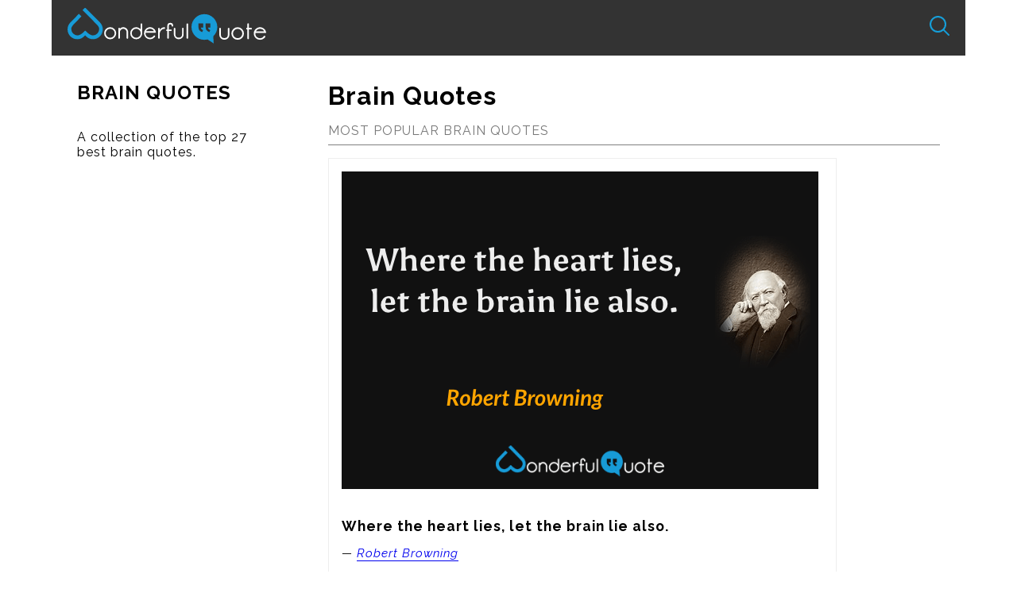

--- FILE ---
content_type: text/html; charset=UTF-8
request_url: https://www.wonderfulquote.com/l/brain-quotes
body_size: 7279
content:
<!DOCTYPE html>
<html lang="en">
<head>
    <meta charset="utf-8">
    <title>Brain Quotes - WonderfulQuote</title>
    <link rel="icon" type="image/png" href="/favicon-32x32.png" sizes="32x32" />
    <link rel="icon" type="image/png" href="/favicon-16x16.png" sizes="16x16" />
    <meta http-equiv="X-UA-Compatible" content="IE=edge">
    <meta name="viewport" content="width=device-width, initial-scale=1">

    <meta name="description" content="A collection of the top 27 best brain quotes. *Where the heart lies, let the brain lie also. *I not only use all the brains I have, but all I can borrow. *A piece of brain the size of a grain of rice contains 1 million nerve cells, 10 billion synapses and 20 MILES of axons. Each of these nerve cells both &#039;hears from&#039; and &#039;talks to&#039; 10,000 other cells.">
<link rel="canonical" href="https://www.wonderfulquote.com/l/brain-quotes">

    <meta name="csrf-token" content="hW1XeM6ELVaFSD20xfQB3qJFmrGIcRwwAqnDRQMP">

    
        <link rel="stylesheet" href="/css/home.css">

<link href="https://fonts.googleapis.com/css?family=Raleway:400,400i,700&amp;subset=latin-ext" rel="stylesheet">
<style>
    *{
        font-family: 'Raleway', sans-serif!important;
    }
    .mainrow {
        display: flex;
        margin: 0 auto ;
        max-width: 1150px;

    }
    .mainrow > aside {
        flex: 25%;
        padding: 2em;
        /* background: #3d4f5d;
        position:sticky;
        top: 10px; */
    }
    .mainrow > main {
        flex: 70%;
        padding: 2em;
    }
    .sidebar-title {
        text-transform: uppercase;
        /* color: white; */
    }
    .sidebar-text {
        margin: 2em auto;
        /* color: white; */
    }
    .sidebar-ad {
        position: -webkit-sticky;
        position: sticky;
        top: 20px;
            }

    main > h1 {
        margin-bottom: .5em;
    }
    .tagline {
        color: #777;
        text-transform: uppercase;
        border-bottom: 1px solid gray;
        margin-bottom: 1em;
        padding-bottom: .5em;
    }
    section.quote {
        padding: 1em;
        border: 1px solid #EEE;
        margin: 1em 0 2em;
        max-width: 640px;
        overflow: hidden;
    }
    section.quote > blockquote {
        margin-bottom: 1em;
    }
    .q-text {
        font-size: 1.1em;
        font-weight: bolder;
        white-space: pre-wrap;
    }
    .q-cite {
        margin-top: 1em;
        font-size: .95em;
    }
    .q-author {
        text-decoration: none;
        border-bottom: 1px solid;
    }
    .q-source {
        display: block;
        font-size: smaller;
        margin: 1em 0;
        font-style: normal;
    }
    .q-context {
        font-size: .85em;
        font-style: italic;
        overflow-wrap: break-word;
        padding: 1em;

    }
    .quote-tag {
        font-size: .8em;
        text-decoration: none;
        border-bottom: 1px solid;
        margin-right: 1em;
    }

    @media only screen and (max-width: 768px) {
        .mainrow, .mainrow > aside, .mainrow > main {
            display: block;
            flex: unset;
        }
        .mainrow {
            margin: 0 auto ;
            max-width: 100%;
        }
        .mainrow > aside {
            padding: 2em;
        }
        .mainrow > main {
            padding: 0 2em;
        }
        .sidebar-text {
            margin: 1em auto;
        }
        .authorpic {
            width: 100px;
            height: 100px;
        }
        .sidebar-ad {
            max-height: 120px;
            position: static;
        }
        section.quote {
            padding: .5em;
        }
    }

</style>
    <script>
        (function(i,s,o,g,r,a,m){i['GoogleAnalyticsObject']=r;i[r]=i[r]||function(){
        (i[r].q=i[r].q||[]).push(arguments)},i[r].l=1*new Date();a=s.createElement(o),
        m=s.getElementsByTagName(o)[0];a.async=1;a.src=g;m.parentNode.insertBefore(a,m)
        })(window,document,'script','https://www.google-analytics.com/analytics.js','ga');

    window.dataLayer = window.dataLayer || [];
    function gtag(){dataLayer.push(arguments);}
    gtag('js', new Date());
    gtag('config', 'G-5E9PD4W6R8', {send_page_view: false});
    window.ga4Dims = {};
    function getGA4Range(val){if(val < 1) return '000';if(val < 11) return '000-010';if(val < 21) return '011-020';if(val < 31) return '021-030';if(val < 41) return '031-040';if(val < 51) return '041-050';if(val < 76) return '051-075';if(val < 101) return '076-100';if(val < 201) return '101-200';return '200+';}
    </script>
    <script async src="https://www.googletagmanager.com/gtag/js?id=G-5E9PD4W6R8"></script>
    </head>
<body>
      <header>
    <div class="col4_mn col_mn logodiv" style="position: relative">
        <a href="/"><img src="/img/home/logo.svg" alt="Wonderful Quote logo" class="logo" width="250px"></a>
        
    </div>
    <nav>
        <ul>
            
            <li>
                <form role="search"  id=searchForm action="/search" >
                    <input type="search" id="wqSearch" name="q" placeholder="Search..." aria-label="Search through site content" required>
                    <input type="hidden" name=type value=b>
                </form>
            </li>
            <li> <a href="#" onclick="event.preventDefault();toggle_visibility2('searchForm');"> <img src="/img/home/search_icon.svg" width="25px" alt="search"> </a> </li>
        </ul>
    </nav>
</header>
<script>
    function toggle_visibility2(id) {
        var e = document.getElementById(id);
        if(e.style.display == 'none' || !e.offsetParent){
            e.style.display = 'inline';
            document.getElementById('wqSearch').focus();
            return;
        }
        if(document.getElementById('wqSearch').value.trim().length > 2){
            document.getElementById('searchForm').submit();
        }
        else
            e.style.display = 'none';
    }
</script>

<div class="mainrow">
        <aside>
        <h2 class="sidebar-title">Brain Quotes</h2>
                <p class="sidebar-text">A collection of the top 27 best brain quotes.</p>
                        <!-- Quotes-Sidebar -->
<div class="sidebar-ad" margin="2em 1em">
<ins class="adsbygoogle"
     style="display:block"
     data-ad-client="ca-pub-4247936411738945"
     data-ad-slot="8270070246"
     data-ad-format="auto"
     data-full-width-responsive="true"></ins>
<script>
(adsbygoogle = window.adsbygoogle || []).push({});
</script>
</div>    </aside>
    
    <main>
        <h1>Brain Quotes</h1>
        <p class="tagline">Most popular Brain quotes</p>
        <section class="quote" data-qid="3479" >
    
            <img src="/img/q/79/3479A-where-the-heart-lies-let-the-brain-lie-also-robert-browning.png" width=600 height=400 class=qimg loading=lazy alt="Where the heart lies, let the brain lie also. - Robert Browning quote.">
            <blockquote>
            <pre class="q-text">Where the heart lies, let the brain lie also.</pre>
            <footer class="q-cite">
                <cite>—
                                                                        <a class="q-author" href="/a/robert-browning-quotes">Robert Browning</a>
                                                                            <span class="q-source">
                                                            <a href="https://www.amazon.com/dp/1787376362?tag=wquote-20&amp;linkCode=osi&amp;th=1&amp;psc=1" target=_blank rel="nofollow noopener" class=amznlnk>Men and Women</a>
                                                        </span>
                                                            </cite>
            </footer>
        </blockquote>
    

    
            <p class="quote-meta">
                
                            
                <a class="quote-tag" href="/l/head-and-heart-quotes">head and heart</a>
                    </p>
    </section>                            <section class="quote" data-qid="4686" >
    
            <img src="/img/q/86/4686A-i-not-only-use-all-the-brains-i-have-but-woodrow-wilson.png" width=600 height=400 class=qimg loading=lazy alt="I not only use all the brains I have, but all I can borrow. - Woodrow Wilson quote.">
            <blockquote>
            <pre class="q-text">I not only use all the brains I have, but all I can borrow.</pre>
            <footer class="q-cite">
                <cite>—
                                                                        <a class="q-author" href="/a/woodrow-wilson-quotes">Woodrow Wilson</a>
                                                                            <span class="q-source">
                                                            Woodrow Wilson as President
                                                        </span>
                                                            </cite>
            </footer>
        </blockquote>
    

    
            <p class="quote-meta">
                
                            
                <a class="quote-tag" href="/l/leadership-quotes">leadership</a>
                    </p>
    </section>                            <section class="quote" data-qid="11039" >
    
            <blockquote>
            <pre class="q-text">A piece of brain the size of a grain of rice contains 1 million nerve cells, 10 billion synapses and 20 MILES of axons. Each of these nerve cells both &#039;hears from&#039; and &#039;talks to&#039; 10,000 other cells.</pre>
            <footer class="q-cite">
                <cite>—
                                                                        Newsletter on Advances in Brain Research, The Salk Institute for Biological Studies
                        
                                    </cite>
            </footer>
        </blockquote>
    

    
    </section>                            <section class="quote" data-qid="15033" >
    
            <blockquote>
            <pre class="q-text">If the human brain were so simple that we could understand it, we would be so simple that we couldn&#039;t.</pre>
            <footer class="q-cite">
                <cite>—
                                                                        <a class="q-author" href="/a/emerson-pugh-quotes">Emerson Pugh</a>
                                                                                    </cite>
            </footer>
        </blockquote>
    

    
            <p class="quote-meta">
                
                            
                <a class="quote-tag" href="/l/mystery-quotes">mystery</a>
                    </p>
    </section>                            <section class="quote" data-qid="26293" >
    
            <img src="/img/q/93/26293A-brains-on-the-whole-are-like-hearts-they-go-where-robert-mcnamara.png" width=600 height=400 class=qimg loading=lazy alt="Brains, on the whole, are like hearts, and they go where they are appreciated. - Robert McNamara quote.">
            <blockquote>
            <pre class="q-text">Brains, on the whole, are like hearts, and they go where they are appreciated.</pre>
            <footer class="q-cite">
                <cite>—
                                                                        <a class="q-author" href="/a/robert-mcnamara-quotes">Robert McNamara</a>
                                                                            <span class="q-source">
                                                            The Essence of Security: Reflections in Office
                                                        </span>
                                                            </cite>
            </footer>
        </blockquote>
    

    
            <p class="quote-meta">
                
                            
                <a class="quote-tag" href="/l/appreciation-quotes">appreciation</a>
                    </p>
    </section>                            <section class="quote" data-qid="27439" >
    
            <img src="/img/q/39/27439A-the-brain-is-only-three-pounds-blood-dream-electricity-yet-diane-ackerman.png" width=600 height=400 class=qimg loading=lazy alt="The brain is only three pounds of blood, dream, and electricity, and yet from that mortal stew come Beethoven&#039;s sonatas.  Dizzy Gillespie&#039;s jazz.  Audrey Hepburn&#039;s wish to spend the last month of her life in Somalia, saving children. - Diane Ackerman quote.">
            <blockquote>
            <pre class="q-text">The brain is only three pounds of blood, dream, and electricity, and yet from that mortal stew come Beethoven&#039;s sonatas.  Dizzy Gillespie&#039;s jazz.  Audrey Hepburn&#039;s wish to spend the last month of her life in Somalia, saving children.</pre>
            <footer class="q-cite">
                <cite>—
                                                                        <a class="q-author" href="/a/diane-ackerman-quotes">Diane Ackerman</a>
                                                                            <span class="q-source">
                                                            A Natural History of Love
                                                        </span>
                                                            </cite>
            </footer>
        </blockquote>
    

    
    </section>                            <section class="quote" data-qid="27440" >
    
            <blockquote>
            <pre class="q-text">The brain is a subservient organ to the gonads.</pre>
            <footer class="q-cite">
                <cite>—
                                                                        <a class="q-author" href="/a/anonymous-quotes">Anonymous</a>
                                                                                    </cite>
            </footer>
        </blockquote>
    

    
    </section>                            <section class="quote" data-qid="27441" >
    
            <img src="/img/q/41/27441A-brain-n-an-apparatus-with-which-we-think-that-we-ambrose-bierce.png" width=600 height=400 class=qimg loading=lazy alt="Brain, n.  An apparatus with which we think that we think. - Ambrose Bierce quote.">
            <blockquote>
            <pre class="q-text">Brain, n.  An apparatus with which we think that we think.</pre>
            <footer class="q-cite">
                <cite>—
                                                                        <a class="q-author" href="/a/ambrose-bierce-quotes">Ambrose Bierce</a>
                                                                            <span class="q-source">
                                                            <a href="https://amzn.to/3JaXOmp" target=_blank rel="nofollow noopener" class=amznlnk>The Devil’s Dictionary</a>
                                                        </span>
                                                            </cite>
            </footer>
        </blockquote>
    

    
    </section>                            <section class="quote" data-qid="27442" >
    
            <blockquote>
            <pre class="q-text">The mind, of course, is just what the brain does for a living.</pre>
            <footer class="q-cite">
                <cite>—
                                                                        <a class="q-author" href="/a/sharon-begley-quotes">Sharon Begley</a>
                                                                            <span class="q-source">
                                                            in Newsweek
                                                        </span>
                                                            </cite>
            </footer>
        </blockquote>
    

    
            <p class="quote-meta">
                
                            
                <a class="quote-tag" href="/l/mind-quotes">mind</a>
                    </p>
    </section>                            <section class="quote" data-qid="27444" >
    
            <img src="/img/q/44/27444A-the-brain-is-wider-than-the-sky-put-them-side-emily-dickinson.png" width=600 height=400 class=qimg loading=lazy alt="The Brain—is wider than the Sky—
For—put them side by side—
The one the other will contain
With ease—and You—beside. - Emily Dickinson quote.">
            <blockquote>
            <pre class="q-text">The Brain—is wider than the Sky—
For—put them side by side—
The one the other will contain
With ease—and You—beside.</pre>
            <footer class="q-cite">
                <cite>—
                                                                        <a class="q-author" href="/a/emily-dickinson-quotes">Emily Dickinson</a>
                                                                                    </cite>
            </footer>
        </blockquote>
    

    
    </section>                            <section class="quote" data-qid="27445" >
    
            <img src="/img/q/45/27445A-i-consider-that-a-mans-brain-originally-is-like-little-sir-arthur-conan-doyle.png" width=600 height=400 class=qimg loading=lazy alt="I consider that a man&#039;s brain originally is like a little empty attic, and you have to stock it with such furniture as you choose. - Sir Arthur Conan Doyle quote.">
            <blockquote>
            <pre class="q-text">I consider that a man&#039;s brain originally is like a little empty attic, and you have to stock it with such furniture as you choose.</pre>
            <footer class="q-cite">
                <cite>—
                                                                        <a class="q-author" href="/a/sir-arthur-conan-doyle-quotes">Sir Arthur Conan Doyle</a>
                                                                            <span class="q-source">
                                                            A Study in Scarlet
                                                        </span>
                                                            </cite>
            </footer>
        </blockquote>
    

    
    </section>                            <section class="quote" data-qid="27446" >
    
            <img src="/img/q/46/27446A-the-chief-function-of-the-body-is-carry-brain-around-thomas-edison.png" width=600 height=400 class=qimg loading=lazy alt="The chief function of the body is to carry the brain around. - Thomas Edison quote.">
            <blockquote>
            <pre class="q-text">The chief function of the body is to carry the brain around.</pre>
            <footer class="q-cite">
                <cite>—
                                                                        <a class="q-author" href="/a/thomas-edison-quotes">Thomas Edison</a>
                                                                            <span class="q-source">
                                                            Infinite Riches: Gems from a Lifetime of Reading
                                                        </span>
                                                            </cite>
            </footer>
        </blockquote>
    

    
    </section>                            <section class="quote" data-qid="27447" >
    
            <img src="/img/q/47/27447A-there-is-no-female-mind-the-brain-is-not-organ-charlotte-perkins-gilman.png" width=600 height=400 class=qimg loading=lazy alt="There is no female mind.  The brain is not an organ of sex.  As well speak of a female liver. - Charlotte Perkins Gilman quote.">
            <blockquote>
            <pre class="q-text">There is no female mind.  The brain is not an organ of sex.  As well speak of a female liver.</pre>
            <footer class="q-cite">
                <cite>—
                                                                        <a class="q-author" href="/a/charlotte-perkins-gilman-quotes">Charlotte Perkins Gilman</a>
                                                                            <span class="q-source">
                                                            Women and Economics
                                                        </span>
                                                            </cite>
            </footer>
        </blockquote>
    

    
    </section>                            <section class="quote" data-qid="27448" >
    
            <img src="/img/q/48/27448A-knowledge-fills-a-large-brain-it-merely-inflates-small-one-sydney-harris.png" width=600 height=400 class=qimg loading=lazy alt="Knowledge fills a large brain; it merely inflates a small one. - Sydney Harris quote.">
            <blockquote>
            <pre class="q-text">Knowledge fills a large brain; it merely inflates a small one.</pre>
            <footer class="q-cite">
                <cite>—
                                                                        <a class="q-author" href="/a/sydney-harris-quotes">Sydney Harris</a>
                                                                            <span class="q-source">
                                                            Best of Sydney J. Harris
                                                        </span>
                                                            </cite>
            </footer>
        </blockquote>
    

    
    </section>                            <section class="quote" data-qid="27449" >
    
            <img src="/img/q/49/27449A-the-human-brain-is-both-a-broadcasting-receiving-station-napoleon-hill.png" width=600 height=400 class=qimg loading=lazy alt="The human brain is both a broadcasting and a receiving station. - Napoleon Hill quote.">
            <blockquote>
            <pre class="q-text">The human brain is both a broadcasting and a receiving station.</pre>
            <footer class="q-cite">
                <cite>—
                                                                        <a class="q-author" href="/a/napoleon-hill-quotes">Napoleon Hill</a>
                                                                            <span class="q-source">
                                                            The Law of Success
                                                        </span>
                                                            </cite>
            </footer>
        </blockquote>
    

    
    </section>                            <section class="quote" data-qid="27450" >
    
            <img src="/img/q/50/27450A-more-gold-has-been-mined-from-brains-men-than-has-napoleon-hill.png" width=600 height=400 class=qimg loading=lazy alt="More gold has been mined from the brains of men than has ever been taken from the earth. - Napoleon Hill quote.">
            <blockquote>
            <pre class="q-text">More gold has been mined from the brains of men than has ever been taken from the earth.</pre>
            <footer class="q-cite">
                <cite>—
                                                                        <a class="q-author" href="/a/napoleon-hill-quotes">Napoleon Hill</a>
                                                                            <span class="q-source">
                                                            Think and Grow Rich
                                                        </span>
                                                            </cite>
            </footer>
        </blockquote>
    

    
    </section>                            <section class="quote" data-qid="27451" >
    
            <img src="/img/q/51/27451A-brain-a-commodity-as-scarce-as-radium-more-precious-used-elbert-hubbard.png" width=600 height=400 class=qimg loading=lazy alt="Brain: A commodity as scarce as radium and more precious, used to fertilize ideas. - Elbert Hubbard quote.">
            <blockquote>
            <pre class="q-text">Brain: A commodity as scarce as radium and more precious, used to fertilize ideas.</pre>
            <footer class="q-cite">
                <cite>—
                                                                        <a class="q-author" href="/a/elbert-hubbard-quotes">Elbert Hubbard</a>
                                                                            <span class="q-source">
                                                            The Roycroft Dictionary
                                                        </span>
                                                            </cite>
            </footer>
        </blockquote>
    

    
    </section>                            <section class="quote" data-qid="27452" >
    
            <img src="/img/q/52/27452A-as-turning-the-logs-will-make-dull-fire-burn-so-henry-wadsworth-longfellow.png" width=600 height=400 class=qimg loading=lazy alt="As turning the logs will make a dull fire burn, so change of studies a dull brain. - Henry Wadsworth Longfellow quote.">
            <blockquote>
            <pre class="q-text">As turning the logs will make a dull fire burn, so change of studies a dull brain.</pre>
            <footer class="q-cite">
                <cite>—
                                                                        <a class="q-author" href="/a/henry-wadsworth-longfellow-quotes">Henry Wadsworth Longfellow</a>
                                                                            <span class="q-source">
                                                            Driftwood
                                                        </span>
                                                            </cite>
            </footer>
        </blockquote>
    

    
            <p class="quote-meta">
                
                            
                <a class="quote-tag" href="/l/change-quotes">change</a>
                    </p>
    </section>                            <section class="quote" data-qid="27454" >
    
            <img src="/img/q/54/27454A-it-is-good-to-rub-and-polish-our-brains-against-michel-de-montaigne.png" width=600 height=400 class=qimg loading=lazy alt="It is good to rub and polish our brains against that of others. - Michel de Montaigne quote.">
            <blockquote>
            <pre class="q-text">It is good to rub and polish our brains against that of others.</pre>
            <footer class="q-cite">
                <cite>—
                                                                        <a class="q-author" href="/a/michel-de-montaigne-quotes">Michel de Montaigne</a>
                                                                            <span class="q-source">
                                                            <a href="https://www.amazon.com/dp/1015933459?tag=wquote-20&amp;linkCode=osi&amp;th=1&amp;psc=1" target=_blank rel="nofollow noopener" class=amznlnk>Essais</a>
                                                        </span>
                                                            </cite>
            </footer>
        </blockquote>
    

    
    </section>                            <section class="quote" data-qid="27455" >
    
            <img src="/img/q/55/27455A-if-little-else-the-brain-is-educational-toy-tom-robbins.png" width=600 height=400 class=qimg loading=lazy alt="If little else, the brain is an educational toy. - Tom Robbins quote.">
            <blockquote>
            <pre class="q-text">If little else, the brain is an educational toy.</pre>
            <footer class="q-cite">
                <cite>—
                                                                        <a class="q-author" href="/a/tom-robbins-quotes">Tom Robbins</a>
                                                                            <span class="q-source">
                                                            Even Cowgirls Get the Blues
                                                        </span>
                                                            </cite>
            </footer>
        </blockquote>
    

    
    </section>                            <section class="quote" data-qid="27456" >
    
            <img src="/img/q/56/27456A-the-brain-is-like-a-muscle-when-it-is-use-carl-sagan.png" width=600 height=400 class=qimg loading=lazy alt="The brain is like a muscle.  When it is in use we feel very good.  Understanding is joyous. - Carl Sagan quote.">
            <blockquote>
            <pre class="q-text">The brain is like a muscle.  When it is in use we feel very good.  Understanding is joyous.</pre>
            <footer class="q-cite">
                <cite>—
                                                                        <a class="q-author" href="/a/carl-sagan-quotes">Carl Sagan</a>
                                                                            <span class="q-source">
                                                            Boca’s Brain: Reflections on the Romance of Science
                                                        </span>
                                                            </cite>
            </footer>
        </blockquote>
    

    
    </section>                            <section class="quote" data-qid="27457" >
    
            <img src="/img/q/57/27457A-the-brain-is-a-tool-that-gets-rusty-without-constant-george-sand.png" width=600 height=400 class=qimg loading=lazy alt="The brain is a tool that gets rusty without constant, albeit moderate, exercise. - George Sand quote.">
            <blockquote>
            <pre class="q-text">The brain is a tool that gets rusty without constant, albeit moderate, exercise.</pre>
            <footer class="q-cite">
                <cite>—
                                                                        <a class="q-author" href="/a/george-sand-quotes">George Sand</a>
                                                                            <span class="q-source">
                                                            The Story of My Life
                                                        </span>
                                                            </cite>
            </footer>
        </blockquote>
    

    
    </section>                            <section class="quote" data-qid="27458" >
    
            <img src="/img/q/58/27458A-the-brain-upon-which-my-experiences-have-been-written-is-h-g-wells.png" width=600 height=400 class=qimg loading=lazy alt="The brain upon which my experiences have been written is not a particularly good one.  If their were brain-shows, as there are cat and dog shows, I doubt if it would get even a third class prize. - H. G. Wells quote.">
            <blockquote>
            <pre class="q-text">The brain upon which my experiences have been written is not a particularly good one.  If their were brain-shows, as there are cat and dog shows, I doubt if it would get even a third class prize.</pre>
            <footer class="q-cite">
                <cite>—
                                                                        <a class="q-author" href="/a/h-g-wells-quotes">H. G. Wells</a>
                                                                            <span class="q-source">
                                                            Experiment in Autobiography: Discoveries and Conclusions of a Very Ordinary Brain
                                                        </span>
                                                            </cite>
            </footer>
        </blockquote>
    

    
    </section>                            <section class="quote" data-qid="27460" >
    
            <img src="/img/q/60/27460A-i-like-going-from-one-lighted-room-another-such-is-virginia-woolf.png" width=600 height=400 class=qimg loading=lazy alt="I like going from one lighted room to another, such is my brain to me; lighted rooms. - Virginia Woolf quote.">
            <blockquote>
            <pre class="q-text">I like going from one lighted room to another, such is my brain to me; lighted rooms.</pre>
            <footer class="q-cite">
                <cite>—
                                                                        <a class="q-author" href="/a/virginia-woolf-quotes">Virginia Woolf</a>
                                                                            <span class="q-source">
                                                            A Writer’s Diary
                                                        </span>
                                                            </cite>
            </footer>
        </blockquote>
    

    
    </section>                            <section class="quote" data-qid="50098" >
    
            <img src="/img/q/98/50098A-your-inability-to-see-other-possibilities-your-lack-vocabulary-are-scott-adams.png" width=600 height=400 class=qimg loading=lazy alt="Your inability to see other possibilities and your lack of vocabulary are your brain&#039;s limits, not the universe&#039;s. - Scott Adams quote.">
            <blockquote>
            <pre class="q-text">Your inability to see other possibilities and your lack of vocabulary are your brain&#039;s limits, not the universe&#039;s.</pre>
            <footer class="q-cite">
                <cite>—
                                                                        <a class="q-author" href="/a/scott-adams-quotes">Scott Adams</a>
                                                                                    </cite>
            </footer>
        </blockquote>
    

    
    </section>                            <section class="quote" data-qid="51205" >
    
            <img src="/img/q/05/51205A-i-was-taught-that-the-human-brain-was-crowning-glory-kurt-vonnegut.png" width=600 height=400 class=qimg loading=lazy alt="I was taught that the human brain was the crowning glory of evolution so far, but I think it&#039;s a very poor scheme for survival. - Kurt Vonnegut quote.">
            <blockquote>
            <pre class="q-text">I was taught that the human brain was the crowning glory of evolution so far, but I think it&#039;s a very poor scheme for survival.</pre>
            <footer class="q-cite">
                <cite>—
                                                                        <a class="q-author" href="/a/kurt-vonnegut-quotes">Kurt Vonnegut</a>
                                                                                    </cite>
            </footer>
        </blockquote>
    

    
    </section>                            <section class="quote" data-qid="54204" >
    
            <img src="/img/q/04/54204A-the-most-important-computer-is-the-one-that-rages-our-alan-perlis.png" width=600 height=400 class=qimg loading=lazy alt="The most important computer is the one that rages in our skulls and ever seeks that satisfactory external emulator. The standardization of real computers would be a disaster - and so it probably won&#039;t happen. - Alan Perlis quote.">
            <blockquote>
            <pre class="q-text">The most important computer is the one that rages in our skulls and ever seeks that satisfactory external emulator. The standardization of real computers would be a disaster - and so it probably won&#039;t happen.</pre>
            <footer class="q-cite">
                <cite>—
                                                                        <a class="q-author" href="/a/alan-perlis-quotes">Alan Perlis</a>
                                                                                    </cite>
            </footer>
        </blockquote>
    

    
    </section>
    </main>
</div>
<div class="footer">
    <div class="max_mn">
        <div class="tab_mn">
            <div class="mdbc">
                <div class="col_mn col1_mn">
                <img src="/img/home/logo_icon.svg" width="120px;" alt="img">
                <p></p>
            </div>
            <div class="col_mn col5_mn">
                <p style="margin-left: 25px; margin-right: 25px">
                    WonderfulQuote is the website where you will find the best quotes on any topic.
                </p>
            </div>
            </div>
            <div class="col_mn col2_mn sp_col_6">
                <ul>
                    <h3>Authors</h3>
                    <li><a href="/a/gandhi-quotes" class="author_single"><b>Gandhi</b></a></li>
                    <li><a href="/a/buddha-quotes" class="author_single"><b>Buddha</b></a></li>
                    <li><a href="/a/winston-churchill-quotes" class="author_single"><b>Churchill</b></a></li>
                    <li><a href="/a/mark-twain-quotes" class="author_single"><b>Mark Twain</b></a></li>
                    <li><a href="/a/warren-buffett-quotes" class="author_single"><b>Warren Buffett</b></a></li>
                </ul>
            </div>
            <div class="col_mn col2_mn sp_col_6">
                <ul>
                    <h3>Topics</h3>
                    <li><a href="/l/wealth-quotes" class="author_single"><b>Wealth</b></a></li>
                    <li><a href="/l/money-quotes" class="author_single"><b>Money</b></a></li>
                    <li><a href="/l/leadership-quotes" class="author_single"><b>Leadership</b></a></li>
                    <li><a href="/l/investing-quotes" class="author_single"><b>Investing</b></a></li>
                    <li><a href="/l/attitude-quotes" class="author_single"><b>Attitude</b></a></li>
                </ul>
            </div>
            <div class="col_mn col2_mn">
                <ul>
                    <h3>Subscribe</h3>
                    <p>Get the best quotes by email every day.</p>
                    <form method="POST" action="/subscribe">
                        <input type="hidden" name="_token" value="hW1XeM6ELVaFSD20xfQB3qJFmrGIcRwwAqnDRQMP">
                        <div class="subscribe">
                            <input required type="email" placeholder="Email" name="email"><button type="submit"><img src="/img/home/done.svg" alt="done"></button>
                        </div>
                    </form>
                </ul>
            </div>
        </div>
    </div>
</div>
<div class="footer_2">
    <div class="max_mn">
        <div class="tab_mn">
                <div class="col_mn col6_mn">
                    <p>&copy; WonderfulQuote.com 2018</p>
                </div>
                <div class="col_mn col6_mn">
                    <div class="social_media_footer">
                        <a href="https://www.facebook.com/wonderfulquote"> <img src="/img/home/fb.svg" alt="fb" style="max-width: 11px"> </a>
                        <a href="https://twitter.com/quote_wonderful"> <img src="/img/home/twitter.svg" alt="Twitter"> </a>
                    </div>
            </div>
        </div>
    </div>
</div>


<script async src="//pagead2.googlesyndication.com/pagead/js/adsbygoogle.js"></script>

    <script>
        ga('set', 'contentGroup1', 'byTag');
        gtag('set', 'content_group', 'byTag');
        window.ga4Dims.num_images = getGA4Range(document.querySelectorAll('img.qimg').length);
        window.ga4Dims.num_quotes = getGA4Range(document.querySelectorAll('section.quote').length);
        
  </script>
  <script type="application/ld+json">{"@context":"http://schema.org","@type":"WebPage","about":[{"@type":"Thing","name":"Brain","sameAs":"https://en.wikipedia.org/wiki/Brain"},{"@type":"CreativeWork","name":"Quotes","sameAs":"https://en.wikipedia.org/wiki/Quotation"}]}</script>

  <script>
    ga('create', 'UA-113334411-1', 'auto');
    ga('send', 'pageview');
    gtag('event', 'page_view', window.ga4Dims);
  </script>
  
<script defer src="https://static.cloudflareinsights.com/beacon.min.js/vcd15cbe7772f49c399c6a5babf22c1241717689176015" integrity="sha512-ZpsOmlRQV6y907TI0dKBHq9Md29nnaEIPlkf84rnaERnq6zvWvPUqr2ft8M1aS28oN72PdrCzSjY4U6VaAw1EQ==" data-cf-beacon='{"version":"2024.11.0","token":"72a299ddf3204a9f915f4c1cf7db5612","r":1,"server_timing":{"name":{"cfCacheStatus":true,"cfEdge":true,"cfExtPri":true,"cfL4":true,"cfOrigin":true,"cfSpeedBrain":true},"location_startswith":null}}' crossorigin="anonymous"></script>
</body>
</html>


--- FILE ---
content_type: text/html; charset=utf-8
request_url: https://www.google.com/recaptcha/api2/aframe
body_size: 265
content:
<!DOCTYPE HTML><html><head><meta http-equiv="content-type" content="text/html; charset=UTF-8"></head><body><script nonce="e96lZyAoG4o0r3yqkgvdig">/** Anti-fraud and anti-abuse applications only. See google.com/recaptcha */ try{var clients={'sodar':'https://pagead2.googlesyndication.com/pagead/sodar?'};window.addEventListener("message",function(a){try{if(a.source===window.parent){var b=JSON.parse(a.data);var c=clients[b['id']];if(c){var d=document.createElement('img');d.src=c+b['params']+'&rc='+(localStorage.getItem("rc::a")?sessionStorage.getItem("rc::b"):"");window.document.body.appendChild(d);sessionStorage.setItem("rc::e",parseInt(sessionStorage.getItem("rc::e")||0)+1);localStorage.setItem("rc::h",'1768618078095');}}}catch(b){}});window.parent.postMessage("_grecaptcha_ready", "*");}catch(b){}</script></body></html>

--- FILE ---
content_type: text/css
request_url: https://www.wonderfulquote.com/css/home.css
body_size: 2615
content:
* {
	-webkit-box-sizing: border-box;
	-moz-box-sizing: border-box;
	-ms-box-sizing: border-box;
	box-sizing: border-box;
	margin: 0;
	padding: 0;
	transition: 0.3s;
	letter-spacing:1px;
}
.max_mn {
	max-width: 1150px;
	margin: 0 auto;
}
.tab_mn {
	display: table;
	width: 100%;
}
.row_mn {
	display: table-row;
}
.col_mn {
	display: table-cell;
	vertical-align: middle;
}
.col1_mn {
	width: 8.33%;
}
.col2_mn {
	width: 16.66%;
}
.col3_mn {
	width: 25%;
}
.col4_mn {
	width: 33.33%;
}
.col5_mn {
	width: 41.66%;
}
.col6_mn {
	width: 50%;
}
.col7_mn {
	width: 58.33%;
}
.col8_mn {
	width: 66.66%;
}
.col9_mn {
	width: 75%;
}
.col10_mn {
	width: 83.33%;
}
.col11_mn {
	width: 91.66%;
}
.col12_mn {
	width: 100%;/* background-color: white; */
}
.row_mn {
	display: table-row;
}
.dib {
	display: inline-block;
}
.fl {
	float: left;
}
.fr {
	float: right;
}
.vam {
	vertical-align: middle;
}
.dn {
	display: none;
}
.tdn {
	text-decoration: none;
}
.acd {
	color: inherit;
}
.fl {
	float: left;
}
.fr {
	float: right;
}
.vat {
	vertical-align: top;
}
.vam {
	vertical-align: middle;
}
.fs12 {
	font-size: 12px;
}
.fs14 {
	font-size: 14px;
}
.fs16 {
	font-size: 16px;
}
.fs18 {
	font-size: 18px;
}
.fs20 {
	font-size: 20px;
}
.fs24 {
	font-size: 24px;
}
.fwn {
	font-weight: normal;
}
.tar {
	text-align: right;
}
.pr {
	position: relative;
}
.pa {
	position: absolute;
}
.cp {
	cursor: pointer;
}
.pf {
	position: fixed;
}
.w100 {
	width: 100%;
}
.mt10 {
	margin-top: 10px;
}
.mt20 {
	margin-top: 20px;
}
.tac {
	text-align: center;
}
.fff {
	color: #FFFFFF;
}
.ml10 {
	margin-left: 10px;
}
.ml20 {
	margin-left: 20px;
}
.ml40 {
	margin-left: 40px;
}
.w75 {
	width: 75%;
}
.w85 {
	width: 85%;
}
.w50 {
	width: 50%;
}
.db {
	display: block;
}
.key {
	position: absolute;
	margin: auto;
}
.wsnw {
	white-space: nowrap;
}
.usn {
	-webkit-user-select: none;
	-moz-user-select: none;
	-ms-user-select: none;
	user-select: none;
}
.ttl {
	text-transform: lowercase;
}
.brnr
{
	background-repeat:no-repeat;
}
.bpcc
{
	background-position:center center;
}
/* More styles here */
.nav_menu{
	display: inline-block;
}
.search{
	margin-top: 65px;
	background-color: #fff;
	height: 0px;
	overflow: hidden;
	padding: 0px;
}
.search_box{
	display: none;
	background-color:#fff;
	position: relative;
	border: 1px solid #169ED8;
	top: 0px;
}
.search_box input{
	width: 100%;
	padding: 13px 5px 13px 15px;
	border: none;
	outline: none;
	display: block!important;
	font-size: 18px;
}
header{
	background-color: #333;
	padding: 10px 20px;
	width: 100%;
	z-index: 1000;
	position: fixed;
	top: 0px;
}
.header_menu ul li {
	list-style-type: none;
	display: inline-block;
	padding: 0px 10px;
	vertical-align: middle;
}
.header_menu ul li a {
	text-decoration: none;
	font-size: 14px;
	color: #aaa;
	font-weight: 600;
}
.header_menu ul li a:hover{
	color: #fff;
}
header .col8_mn{
	text-align: right;
	position: relative;
	/* right: 47px; */
}
.hero{
	background-image: url("/img/home/hero.jpg");
	padding: 50px 0px 70px 0px;
	background-position: center;
	background-size: cover;
    text-align: center;
    /* margin: 50px 0 0; */
}
.hero h2{
	display: inline-block;
}
.hero img{
	display: block;
	margin:auto;
	max-width: 340px;
	width: 340px;
}
.hero h1{
	max-width: 720px;
	display: block;
	margin-top: 25px;
	color: #fff;
	font-size: 24px;
	margin: auto;
}
.hero h1 b{
	color: aqua;
}
.qotdhd {
    font-style: italic;
}
.qotdauthor {
    /* all: inherit; */
    cursor: pointer;
    color: unset;
    text-decoration: none;
}
.qotdauthor:hover {
    border-bottom: 2px solid;
}
.subscribe_form{
	margin-top: -35px;
	text-align: center;
	padding: 0px 20px;
}
.subscribe_form .subscribe{
	display: inline-block;
	border: 1px solid #169ED8;
	border-radius: 100px;
	overflow:hidden;
	background-color: #fff;
	position: relative;
}
.subscribe_form input{
	padding: 20px 25px 20px 55px;
	border: 0px;
	border-radius: 100px;
	font-size: 18px;
}
.subscribe_form img{
	position: absolute;
	top: 0px;
	bottom: 0px;
	margin: auto;
	left: 25px;
}
.subscribe_form .submit{
	background-color: #169ED8;
	padding: 20px 35px;
	cursor: pointer;
	color: #fff;
}
.subscribe_form input:focus, .subscribe_form input:active{
	border: none;
	border-radius: 100px;
	outline: none;
}
.trending_quote{
    padding: 0px 20px;
    background-color: #fff;
}
.quote_box{
	height: 300px;
	margin-right: 10px;
	color: #fff;
	border: 1px solid #DDDDDD;
	width: 215px;
	display: inline-block;
	vertical-align: top;
	margin-bottom: 25px;
	background-color:#169ED8;
	text-align: left;
}
.quote_box:hover{
	box-shadow: 0px 0px 25px #ccc;
	cursor: pointer;
}
.quote_box.cat_2{
	background-color: #fff;
}
.quote_box p{
	padding: 5px 25px;
}
.quote_box .img_p{
	color: #000;
	font-size: 21px;
}
.quote_box b{
	margin-top: 10px;
	font-size: 14px;
	display: block;
	color: #000;
}
.quote_box .social_media a{
	text-decoration: none;
	display: inline-block;
}
.quote_box .quote_icon{
	padding: 20px 25px 10px 25px;
	width: 100px;
}
.quote_box .social_media img{
	width:25px;
	transition: 0.3s;
	opacity: 0.3;
}
.quote_box .social_media img:hover{
	opacity: 1;
}
.quote_box .social_media{
	padding: 5px 25px;
}
.authors{
	padding: 50px 20px;
	background-color: #F6F6F6;
}
.author_details{
	vertical-align: middle;
	margin-top: 15px;
}
.author_details img{
	vertical-align: middle;
}
.author_details b{
	vertical-align: middle;
	font-weight: normal;
}
.author_single{
	padding: 10px 25px 10px 0px;
	text-decoration: none;
	display: inline-block;
}
.author_single img {
    width: 38px;
    height: 38px;
}
.authors h4{
	margin: 20px 0px;
}
.authors h2{
	color: #169ED8;
}
.quote_by_topic{
	padding: 50px 20px;
}
.quote_by_topic h4{
	margin: 25px 0px 10px 0px;
}
.quote_by_topic h4 img{
	width: 25px;
	vertical-align: middle;
}
.quote_by_topic .col_mn{
	vertical-align: top!important;
}
.quote_by_topic ul{
	display: inline-block;
	width: 170px;
	vertical-align: top;
}
.quote_by_topic ul li{
	list-style-type: none;
}
.footer{
	padding: 50px 20px;
	background-color: #333;
}
.footer ul li{
	list-style-type: none;
}
.footer ul li a{
	color: #999;
	font-size: 14px;
}
.footer p{
	color: #aaa;font-size: 14px;
	max-width: 350px;
}
.footer .col_mn{
	vertical-align: top!important;
}
.footer h3{
	color: #aaa;
	margin-bottom: 10px;
	font-weight: normal;
}
.social_media_footer img{
	max-width: 25px;
	width: 25px;
	text-align: right;
}
.footer_2{
	background-color: #333;
	border-top: 1px solid #000;
}
.footer_2 p{
	color: #999;
}
.social_media_footer{
	text-align: right;
}
.social_media_footer a{
	display: inline-block;
	padding: 10px 5px;
}
.footer .subscribe{
	border:1px solid #fff;
	padding: 0px;
	position: relative;
	background-color: #ffffff!important;
	margin-top: 25px;
}
.footer .subscribe input{
	padding: 12px 10px;border: none;outline: none;
}
.footer .subscribe button{
	position: absolute;
	right: 0px;
	top: 0px;
	margin: auto;
	background-color: #fff; /* Green */
    border: none;
    color: white;
    padding: 0px 0px;
    text-align: center;
    text-decoration: none;
	height: 100%;
    display: inline-block;
    font-size: 16px;
	outline: none;
}
.footer .subscribe button img{
	width: 40px;
	display: inline-block;
	border: none;
}
.footer_2{
	padding: 25px 20px;
}
.menu_toggle{
	position: absolute;
	top: 15px;
	display: none;
	right: 20px;
	z-index: 1000;
	cursor: pointer!important;
}
.menu_toggle img{
	max-width:40px;
	width: 40px;
}
.mdbc{
	display: inline-block;
}

body {
    max-width: 1150px;
    min-width: 300px;
    margin: 0 auto;
}
header {
    position: static;
}
.logodiv {
    display: inline;
    padding: 0;
}

header > nav, header > nav > ul, header > nav > ul > li, #searchForm {
    display: inline;
}
nav {
    float: right;
    position: relative;
    top: 10px;
}
#searchForm {
    display: none;
}
#wqSearch {
    width: 150px;
    padding: 13px 5px 13px 15px;
    border: none;
    outline: none;
    /* display: block!important; */
    font-size: 18px;
}

.qimg {
	width: 600px;
	height: 400px;
	margin: 0 auto 2em;
}

/* responsive ------------------------------------------------------------------ */
@media only screen and (max-width: 768px) {
	.col_mn, .tab_mn, .row_mn {
        display: block;
        width:100%;
    }
	.quote_by_topic .col_mn{
		border-right: 1px solid #d4d4d4;
        padding: 0px 25px;
	}
	.quote_by_topic .col_mn:first-child{
		padding-left: 0px!important;
	}
	.quote_by_topic .col_mn:last-child{
		border-right:none!important;
	}
	.quote_by_topic .col_mn, .quote_by_topic .tab_mn, .quote_by_topic .row_mn{
		/* display:inline-block; */
		/* width:inherit; */
		width: 33.33%;
		display: table-cell;
		border-right: 1px soid #ccc;
		margin-right: 15px;
	}
	html, body, .main{
		overflow-x: hidden;
		width: 100%;
	}
	.search{
		margin-top: 0px;
	}
	.quote_by_topic ul{
		width: 180px;
	}
	.col6_mn{
		display: block;
		width: 100%;
	}
	.header_menu{
    	height: 0px;
	    transition: 0.3s;
	    overflow: hidden;
    }
	.menu_toggle{
		display: block;
		cursor: pointer;
	}
	.quote_box{
		float: none;
		width: 100%;
	}
	.hero img{
		max-width: 100%;
	}
	.quote_box{
		height: auto;
	}
	header{
		z-index: 10;
	}
	.subscribe_form .subscribe{
		border-radius: 0px;
		padding-bottom: 0px;
		padding: 20px 25px;
	}
	.subscribe_form .subscribe input{
		padding: 10px 15px;
		display: inline-block;
		margin-bottom: 10px;
	}
	.subscribe_form .subscribe img{
		display: inline-block;
		position: relative;
		top: 5px;
		left: 0px;
	}
	.footer_2 p, .social_media_footer{
		text-align: center;
		padding-top: 10px;
	}
	.footer p{
		max-width: none;
		margin-left: 0px!important;
		margin-right: 0px!important;
		margin-bottom: 25px;
	}
	.footer h3{
		margin-top: 25px;
	}
	.footer{
		padding: 50px 20px;
	}
	.quote_by_topic ul {
        display: inline-block;
        width: 120px;
        vertical-align: top;
	}
	.quote_by_topic h4{
		margin-top: 20px!important;
		font-size: 16px;
	}
	.header_menu ul li{
		display: block;
		text-align: left;
		/* padding-left: 50px; */
		padding: 10px 10px;
	}
	header{
		position: relative;
	}
	.mdbc{
		display: block;
	}
	.footer .col1_mn{
		width: 25%;
		display: table-cell;
	}
	.footer .col5_mn{
		width: 75%;
		display: table-cell;
	}
	.footer .col12_mn{
		display: block;
		clear: both!important;
	}
	.hero{
		margin-top: 0px;
		padding: 50px 20px 75px;
	}
	.sp_col_6{
		display: table-cell!important;
	}
	.author_single{
        padding: 10px 15px 5px 0px;
        font-size: 14px;
	}
	.author_details img{
		max-width: 50px;
	}
	.trending_quote .tab_mn{
		text-align: left!important;
	}
	.footer .sp_col_6{
		width: 25%!important;
		display: table-cell!important;
	}
	.footer .col1_mn img{
		width: 100px;
	}
	.footer_2 .col6_mn{
		display: table-cell;
        width: 50%;
	}
	.quote_box {
        float: none;
        width:47%;
    }
	.qimg {
        margin: 0 auto 1em;
    }

} /* End of stylesheets for tablet/intermediate screen sizes */


@media only screen and (max-width: 540px){
	header .logo{
		max-width: 200px;
	}
	.menu_toggle img{
		max-width: 35px;
	}
	.quote_box {
        float: none;
        width: 100%;
    }
    .subscribe_form{
        display: none;
    }
    /* .subscribe_form .subscribe input{
		text-align: center;
	} */
	.col_mn, .tab_mn, .row_mn {
        display: block;
		width:100%;
    }
	.quote_by_topic .col_mn{
		display: inline-block;
		width: 120px;
		border-right: none!important;
	}
	.quote_by_topic ul{
		width: 120px;
	}
	.author_single{
        padding: 10px 5px 5px 5px;
		font-size: 14px;
	}
	.quote_by_topic .col_mn, .quote_by_topic .tab_mn, .quote_by_topic .row_mn {
        /* display: inline-block; */
        width: inherit!important;
		display: block;
        border-right: 1px soid #ccc;
        margin-right: 15px;
    }
	.quote_by_topic .col_mn{
		padding: 0px;
	}
	.footer .col5_mn {
        display: block;
		width: 100%;
    }
	.footer .sp_col_6{
		width: 25%!important;
		display: table-cell!important;
	}
	.footer .col1_mn img{
		width: 100px;
	}
	.footer_2 .col6_mn{
		display: block;
        width: 100%;
	}
	.author_details img {
        width: 25px;
        height: 25px;
    }
	.qimg {
        width: 300px;
        height: 200px;
        margin: 0 auto .5em;
    }
} /* End of stylesheets for mobile */

@media only screen and (max-width: 768px) {
    header * {
        display: inline;
    }
    .logodiv {
        display: inline;
        padding: 0;
    }
    .logo {
        width: 150px;
    }
    nav {
        top: 5px;
    }
    .navlist, .navlist * {
        display: inline;
    }
}

--- FILE ---
content_type: image/svg+xml
request_url: https://www.wonderfulquote.com/img/home/twitter.svg
body_size: -14
content:
<svg xmlns="http://www.w3.org/2000/svg" viewBox="0 0 27.411 23.607">
  <defs>
    <style>
      .cls-1 {
        fill: #666;
      }
    </style>
  </defs>
  <path id="Forma_1" data-name="Forma 1" class="cls-1" d="M1691.635,3380.136a10.938,10.938,0,0,1-3.573,1.447,5.464,5.464,0,0,0-4.1-1.883,5.8,5.8,0,0,0-5.624,5.96,6.344,6.344,0,0,0,.146,1.357,15.686,15.686,0,0,1-11.59-6.228,6.194,6.194,0,0,0-.76,3,6.059,6.059,0,0,0,2.5,4.961,5.382,5.382,0,0,1-2.547-.749v.074a5.892,5.892,0,0,0,4.51,5.846,5.311,5.311,0,0,1-2.54.1,5.684,5.684,0,0,0,5.252,4.141,10.886,10.886,0,0,1-6.983,2.55,11.171,11.171,0,0,1-1.342-.082,15.28,15.28,0,0,0,8.62,2.678c10.343,0,16-9.083,16-16.96l-.018-.772a11.717,11.717,0,0,0,2.811-3.082,10.746,10.746,0,0,1-3.229.939A5.946,5.946,0,0,0,1691.635,3380.136Z" transform="translate(-1664.979 -3379.7)"/>
</svg>
